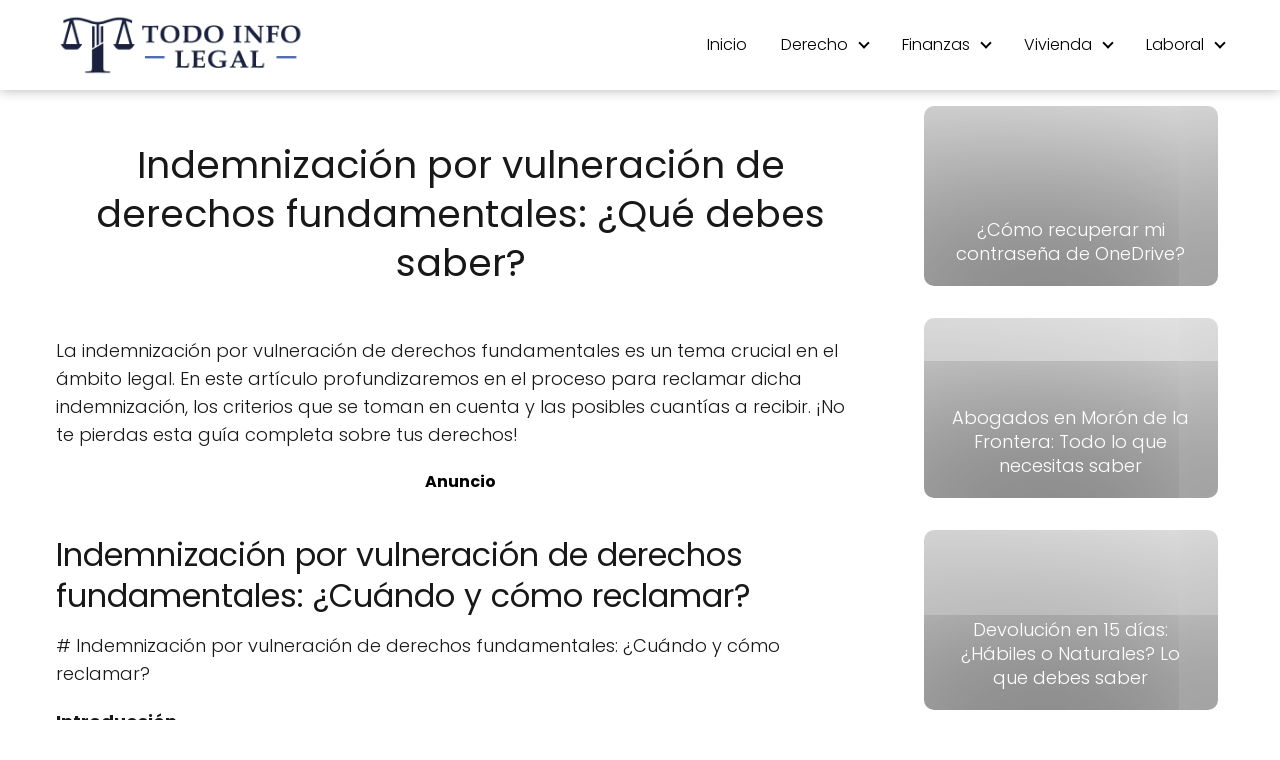

--- FILE ---
content_type: text/html; charset=utf-8
request_url: https://www.google.com/recaptcha/api2/aframe
body_size: 265
content:
<!DOCTYPE HTML><html><head><meta http-equiv="content-type" content="text/html; charset=UTF-8"></head><body><script nonce="c--Igrh2M5M9ocxTUawR0Q">/** Anti-fraud and anti-abuse applications only. See google.com/recaptcha */ try{var clients={'sodar':'https://pagead2.googlesyndication.com/pagead/sodar?'};window.addEventListener("message",function(a){try{if(a.source===window.parent){var b=JSON.parse(a.data);var c=clients[b['id']];if(c){var d=document.createElement('img');d.src=c+b['params']+'&rc='+(localStorage.getItem("rc::a")?sessionStorage.getItem("rc::b"):"");window.document.body.appendChild(d);sessionStorage.setItem("rc::e",parseInt(sessionStorage.getItem("rc::e")||0)+1);localStorage.setItem("rc::h",'1769642910374');}}}catch(b){}});window.parent.postMessage("_grecaptcha_ready", "*");}catch(b){}</script></body></html>